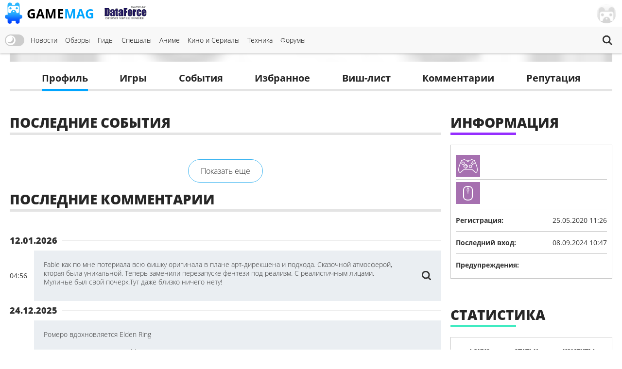

--- FILE ---
content_type: text/html; charset=UTF-8
request_url: https://gamemag.ru/users/15927/id146567938
body_size: 11234
content:
<!DOCTYPE html>
<html lang="ru-RU" class="js">
<head>
    <meta charset="UTF-8">
    <meta name="viewport" content="width=device-width, initial-scale=1">
    <meta http-equiv="X-UA-Compatible" content="ie=edge">
    <link rel="alternate" href="https://gamemag.ru/rss/feed" type="application/rss+xml"
          title="id146567938 | GameMAG RSS"/>
    <link rel="alternate" href="https://gamemag.ru/rss/feed" type="text/xml"
          title="id146567938 | GameMAG RSS"/>
    <link rel="alternate" href="https://gamemag.ru/rss/feed" type="application/atom+xml"
          title="id146567938 | GameMAG RSS"/>
    <link rel="icon" href="/images/gm-icon.png" type="image/png">
    <meta name="csrf-param" content="_csrf">
<meta name="csrf-token" content="JKx01CkyZkSxqxqQDsFwN51Mi4Kh3hGtapV4fqO1MY8S5ge8BH8WJ8T7Q8lqpQVF9HrR8ZGPZ8k6pA4O6vhL6w==">
    <title>id146567938 | GameMAG</title>
    <link rel="canonical"
          href="https://gamemag.ru/users/15927/id146567938">
        <meta name="description" content="">
<meta name="keywords" content="">
<meta itemprop="name" content="id146567938">
<meta itemprop="description" content="">
<meta itemprop="image" content="https://gamemag.ru/assets/f32f976e/images/news-background.jpg">
<meta name="twitter:card" content="summary_large_image">
<meta name="twitter:site" content="@GamemagRu">
<meta name="twitter:title" content="id146567938">
<meta name="twitter:description" content="">
<meta name="twitter:image:src" content="https://gamemag.ru/assets/f32f976e/images/news-background.jpg">
<meta property="og:title" content="id146567938">
<meta property="og:url" content="https://gamemag.ru/users/15927/id146567938">
<meta property="og:image" content="https://gamemag.ru/assets/f32f976e/images/news-background.jpg">
<meta property="og:description" content="">
<meta property="og:site_name" content="GameMAG">
<link href="/assets/667a5b58/css/bootstrap-tabs-x.min.css?v=1435330096" rel="stylesheet">
<link href="/assets/5f02d75f/css/kv-widgets.min.css?v=1552497294" rel="stylesheet">
<link id="bootstrap-css" href="/assets/6f2e8710/css/bootstrap.min.css?v=1550073338" rel="stylesheet" media="print" onload="this.media=&#039;all&#039;; this.onload=null;">
<link href="/assets/53355474/themes/smoothness/jquery-ui.min.css?v=1474004875" rel="stylesheet" media="print" onload="this.media=&#039;all&#039;; this.onload=null;">
<link href="/assets/f32f976e/css/main.min.css?v=1653605162" rel="stylesheet">
<link href="/assets/abb20904/authchoice.css?v=1555418880" rel="stylesheet" media="print" onload="this.media=&#039;all&#039;; this.onload=null;">
<script src="/js/theme.js?v=5"></script>
<script src="/assets/85da5b6f/jquery.min.js?v=1614705114"></script>
<script>window.tabsX_00000000 = {};
</script></head>
<body>

<main class="main-wrap">

    <header class="gm-page-header">
        <button class="gm-btn gm-btn--menu"></button>

        <span class="gm-page-header__menu-text">Меню</span>

        <div id="logo-wrap" class="logo-wrap">
            <a class="logo-wrap__link" href="/">
                <img class="logo" src="/images/logo.png" alt="GameMag">
                <div class="logo-wrap__text">Game<span class="logo-wrap__color">Mag</span></div>
            </a>
        </div>

        <div class="logo-wrap-right"></div>

        
<nav class="main-menu gm-page-header__main-menu">
        <div class="theme-switch-wrapper">
        <label class="theme-switch" for="checkbox">
            <input type="checkbox" id="checkbox" />
            <div class="slider round"></div>
        </label>
    </div>
        <ul class="main-menu__list">
        <li class="main-menu__item"><a class="main-menu__link" href="/">Новости</a></li>
        <li class="main-menu__item"><a class="main-menu__link" href="/reviews">Обзоры</a></li>
        <li class="main-menu__item"><a class="main-menu__link" href="/guides">Гиды</a></li>
        <li class="main-menu__item"><a class="main-menu__link" href="/specials">Спешалы</a></li>
                    <li class="main-menu__item"><a class="main-menu__link" href="/news/category/anime">Аниме</a></li>
            <li class="main-menu__item"><a class="main-menu__link" href="/news/category/cinema">Кино и Сериалы</a></li>
            <li class="main-menu__item"><a class="main-menu__link" href="/news/category/tech">Техника</a></li>
                <li class="main-menu__item"><a class="main-menu__link" href="http://forums.gamemag.ru" target="_blank">Форумы</a></li>
    </ul>
            <button id="gm-btn-search" class="gm-btn gm-btn--search"><span class="gm-btn--search-icon"></span></button>

        <div class="search">

            <div class="search__inner search__inner--up">
                <form class="search__form" action="/users">
                    <input class="search__input" name="search" type="search" placeholder="Поиск" autocomplete="off"
                           autocorrect="off" autocapitalize="off" spellcheck="false">
                </form>
            </div>
            <button id="gm-btn-search-close" class="search__inner search__inner--down gm-btn" aria-label="Close search form">Х</button>
        </div>
    </nav>

        <div class="logo-wrap logo-wrap-right logo-df">
            <a class="logo-wrap__link" href="http://df.ru" target="_blank" rel="nofollow">
                <img class="logo light" src="/images/df_logo.png" srcset="/images/df_logo@2x.png 2x" alt="df.ru">
                <img class="logo dark" src="/images/df_logo_dark.png" srcset="/images/df_logo_dark@2x.png 2x"
                     alt="df.ru">
            </a>
        </div>
        <button class="gm-btn gm-btn--login">
    <span class="gm-btn__login-img gm-btn__login-img--passive gm-btn__logout__img">
        <img src="/images/no_avatar.jpg" width="40">
    </span>
</button>

<div class="login-active">
    <div class="login-active__title">Вход</div>

    <form id="login-form" class="login-form" action="/user/security/login" method="post">
<input type="hidden" name="_csrf" value="JKx01CkyZkSxqxqQDsFwN51Mi4Kh3hGtapV4fqO1MY8S5ge8BH8WJ8T7Q8lqpQVF9HrR8ZGPZ8k6pA4O6vhL6w==">        <div class="form-group field-login-form-rememberme">

<input type="hidden" id="login-form-rememberme" name="login-form[rememberMe]" value="1">

<div class="help-block"></div>
</div>        <label class="login-form__label login-form__label--user">
            <div class=" field-login-form-login required">

<input type="text" id="login-form-login" class="login-form__input" name="login-form[login]" autofocus="autofocus" placeholder="Логин" aria-required="true">

<div class="help-block"></div>
</div>        </label>
        <label class="login-form__label login-form__label--pass">
            <div class=" field-login-form-password required">

<input type="password" id="login-form-password" class="login-form__input" name="login-form[password]" placeholder="Пароль" aria-required="true">

<div class="help-block"></div>
</div>        </label>
        <button class="gm-btn gm-btn--login-form" type="submit">Войти</button>
    </form>
    <div class="social-wrap">
        <div class="social__text">или войти через</div>
            <div id="w4" class="social"><ul class="auth-clients"><li><a class="vkontakte auth-link" href="/user/auth?authclient=vkontakte" title="ВКонтакте"><span class="auth-icon vkontakte"></span></a></li><li><a class="gamemag_forum auth-link" href="/user/auth?authclient=gamemag" title="Форум GameMag"><span class="auth-icon gamemag_forum"></span></a></li></ul></div>    </div>

    <div class="link-wrap">
        <a class="remind-password" href="/user/forgot">Забыли пароль?</a>                <a class="check-in" href="/user/register">Регистрация</a>            </div>
</div>
    </header>

    <div class="main-content">
        <div class="top-img-wrap"><img class="top-img light" src="/images/top-img.jpg">
                <img class="top-img dark" src="/images/top-img-dark.jpg"></div>
            <div class="user-profile-section">
        <div class="user-profile-section__top">
            <span class="user-profile-section__badge user-profile-section__ace">id146567938</span>
                        <span class="user-profile-section__badge user-profile-section__gms">0 gms</span>
            <span class="user-profile-section__badge user-profile-section__gmp">1.05                gmp</span>
            <span class="user-profile-section__badge user-profile-section__rank">Пользователь</span>
        </div>

        <div class="user-profile-section__img-bg-wrap">
            <img src="/images/cache/placeHolder/placeHolder_1390x320.jpg" alt=""
                 class="user-profile-section__img-bg">
            <img src="/images/cache/placeHolder/placeHolder_225x225.jpg" alt=""
                 class="user-profile-section__img">
        </div>

        
        <a href="/user/settings/messages#15927&id146567938"
           class="user-profile-section__mail ">&#9993;</a>
    </div>
    <div class="game-listing">
        <div class="gm-container" style="min-height: 70rem;">
            <div id="infoTabs-container" class="about-the-game tabs-x  tab-align-left tabs-krajee"><ul id="infoTabs" class="about-the-game-header nav nav-tabs" data-krajee-tabsX="tabsX_00000000" role="tablist"><li class="about-the-game-header__list active"><a class="about-the-game-header__link link_profile" href="#infoTabs-tab0" data-no-scroll="1" data-toggle="tab" role="tab" aria-selected="false" aria-controls="infoTabs-tab0">Профиль</a></li>
<li class="about-the-game-header__list"><a class="about-the-game-header__link link_games" href="#infoTabs-tab1" data-loading-class="gm-tab-loading" data-url="/users/get-games?id=15927" data-no-scroll="1" data-toggle="tab" role="tab" aria-selected="false" aria-controls="infoTabs-tab1">Игры</a></li>
<li class="about-the-game-header__list"><a class="about-the-game-header__link link_activity" href="#infoTabs-tab2" data-loading-class="gm-tab-loading" data-url="/users/get-activity?id=15927" data-no-scroll="1" data-toggle="tab" role="tab" aria-selected="false" aria-controls="infoTabs-tab2">События</a></li>
<li class="about-the-game-header__list"><a class="about-the-game-header__link link_favorites" href="#infoTabs-tab3" data-loading-class="gm-tab-loading" data-url="/users/get-favorites?id=15927" data-no-scroll="1" data-toggle="tab" role="tab" aria-selected="false" aria-controls="infoTabs-tab3">Избранное</a></li>
<li class="about-the-game-header__list"><a class="about-the-game-header__link link_wishlist" href="#infoTabs-tab4" data-loading-class="gm-tab-loading" data-url="/users/get-wishlist?id=15927" data-no-scroll="1" data-toggle="tab" role="tab" aria-selected="false" aria-controls="infoTabs-tab4">Виш-лист</a></li>
<li class="about-the-game-header__list"><a class="about-the-game-header__link link_comment" href="#infoTabs-tab5" data-loading-class="gm-tab-loading" data-url="/users/get-comments?id=15927" data-no-scroll="1" data-toggle="tab" role="tab" aria-selected="false" aria-controls="infoTabs-tab5">Комментарии</a></li>
<li class="about-the-game-header__list"><a class="about-the-game-header__link link_rank" href="#infoTabs-tab6" data-loading-class="gm-tab-loading" data-url="/users/get-reputation?id=15927" data-no-scroll="1" data-toggle="tab" role="tab" aria-selected="false" aria-controls="infoTabs-tab6">Репутация</a></li></ul>
<div class="tab-content "><div id="infoTabs-tab0" class="tab-pane fade in active">
<div id="w0" class="user-profile-games user-profile-games--width"></div>
<div class="user-profile-flex">
    <div class="user-profile-left">
        
<section class="user-profile-latest-events">
            <header class="user-profile-latest-events-header">
            <h2 class="user-profile-latest-events-header__title">Последние события</h2>

            <span class="user-profile-latest-events-header__arrow user-profile-latest-events-header__arrow--up"></span>
            <span
                class="user-profile-latest-events-header__arrow user-profile-latest-events-header__arrow--down"></span>
        </header>
        <div class="user-profile-latest-events__wrap user-profile-latest-events__wrap--show">
                            <button class="gm-btn gm-btn--user-profile-latest-events-more"
                    onclick="$('.about-the-game-header__link.link_activity').click();">Показать еще
            </button>
            </div>

</section>

        
<section class="user-profile-latest-events">
            <header class="user-profile-latest-events-header">
            <h2 class="user-profile-latest-events-header__title">Последние комментарии</h2>

            <span class="user-profile-latest-events-header__arrow user-profile-latest-events-header__arrow--up"></span>
            <span
                class="user-profile-latest-events-header__arrow user-profile-latest-events-header__arrow--down"></span>
        </header>
        <div class="user-profile-latest-events__wrap user-profile-latest-events__wrap--show">
        <div class="user-profile-latest-events-achievements">
                            <div class="user-profile-latest-events__title">12.01.2026</div>        
                            <div class="user-profile-latest-events-achievements__wrap"><ul class="user-profile-latest-events-achievements__list">
<li class="user-profile-latest-events-achievements__item" data-id="1755750">
    <span
            class="user-profile-latest-events-achievements__time">04:56</span>

    
        <span class="user-profile-latest-events-achievements__txt comment__text">
            <p>Fable как по мне потериала всю фишку оригинала в плане арт-дирекшена и подхода. Сказочной атмосферой, кторая была уникальной. Теперь заменили перезапуске фентези под реализм. С реалистичным лицами. Мулинье был свой почерк.Тут даже близко ничего нету!</p>
        </span>
        <a class="user-profile-latest-events-achievements__rank user-profile-latest-events-achievements__rank--out"
           href="/comment/redirect/1755750"></a>

    </li>


</ul></div></div><div class="user-profile-latest-events-achievements">
                            <div class="user-profile-latest-events__title">24.12.2025</div>        
                            <div class="user-profile-latest-events-achievements__wrap"><ul class="user-profile-latest-events-achievements__list">
<li class="user-profile-latest-events-achievements__item" data-id="1751815">
    <span
            class="user-profile-latest-events-achievements__time">09:34</span>

    
        <span class="user-profile-latest-events-achievements__txt comment__text">
            <p>Ромеро вдохновляется Elden Ring<br /><br />
Дракманн вдохновляется Elden Ring<br /><br />
Признают величие<img alt="frown" height="46" src="/images/galleries/icons/1/12033/small.png" title="frown" width="60" /></p>
        </span>
        <a class="user-profile-latest-events-achievements__rank user-profile-latest-events-achievements__rank--out"
           href="/comment/redirect/1751815"></a>

    </li>


</ul></div></div><div class="user-profile-latest-events-achievements">
                            <div class="user-profile-latest-events__title">22.12.2025</div>        
                            <div class="user-profile-latest-events-achievements__wrap"><ul class="user-profile-latest-events-achievements__list">
<li class="user-profile-latest-events-achievements__item" data-id="1750987">
    <span
            class="user-profile-latest-events-achievements__time">08:40</span>

    
        <span class="user-profile-latest-events-achievements__txt comment__text">
            <p>Неожидал, что настолько игра популярная. Хотя я сам в нее постоянно играю каждый день после работы идеально несколько часов заездов. 2 миллиона пользователей столько показывают только самые топовые игры сервисы. Больше, чем Helldivers 2, Destiny 2 вместе взятых. </p>
        </span>
        <a class="user-profile-latest-events-achievements__rank user-profile-latest-events-achievements__rank--out"
           href="/comment/redirect/1750987"></a>

    </li>


</ul></div></div><div class="user-profile-latest-events-achievements">
                            <div class="user-profile-latest-events__title">19.12.2025</div>        
                            <div class="user-profile-latest-events-achievements__wrap"><ul class="user-profile-latest-events-achievements__list">
<li class="user-profile-latest-events-achievements__item" data-id="1749970">
    <span
            class="user-profile-latest-events-achievements__time">09:49</span>

    
        <span class="user-profile-latest-events-achievements__txt comment__text">
            <p>Он ушел из студии примерно в октябре, но очевидно не смог работать после проблем с Артом слишком стрессовая ситуация ,+ Сони 100% разговор был после всего этого </p>
        </span>
        <a class="user-profile-latest-events-achievements__rank user-profile-latest-events-achievements__rank--out"
           href="/comment/redirect/1749970"></a>

    </li>


</ul></div></div><div class="user-profile-latest-events-achievements">
                            <div class="user-profile-latest-events__title">17.12.2025</div>        
                            <div class="user-profile-latest-events-achievements__wrap"><ul class="user-profile-latest-events-achievements__list">
<li class="user-profile-latest-events-achievements__item" data-id="1749192">
    <span
            class="user-profile-latest-events-achievements__time">06:42</span>

    
        <span class="user-profile-latest-events-achievements__txt comment__text">
            <p><a class="comment__username ref" href="/users/33/SkyerIst" data-pjax="0" data-ajax="0">@SkyerIst</a> В каком месте Gran Turismo подрастеряла? у нее 10+ миллионов копий стабильность у каждой части серии. Постоянно проводятся чемпионаты, обращаются производители для продвижение своих машин. Она сейчас на пике популярность. Новые платное дополнение примерпно неделю продавалось лучше, чем фортнайт в сторе, а это очень надо постараться.</p>

<p>Сейчас сравнить аркады и автосимы абсолютно разной аудиторией предпочтений</p>
        </span>
        <a class="user-profile-latest-events-achievements__rank user-profile-latest-events-achievements__rank--out"
           href="/comment/redirect/1749192"></a>

    </li>

</ul></div></div>                    <button class="gm-btn gm-btn--user-profile-latest-events-more"
                    onclick="$('.about-the-game-header__link.link_comment').click();">Показать еще
            </button>
            </div>

</section>

        
<section class="user-profile-latest-events">
            <header class="user-profile-latest-events-header">
            <h2 class="user-profile-latest-events-header__title">История репутации</h2>

            <span class="user-profile-latest-events-header__arrow user-profile-latest-events-header__arrow--up"></span>
            <span
                class="user-profile-latest-events-header__arrow user-profile-latest-events-header__arrow--down"></span>
        </header>
        <div class="user-profile-latest-events__wrap user-profile-latest-events__wrap--show">
        <div class="user-profile-latest-events-achievements">
                            <div class="user-profile-latest-events__title">25.12.2025</div>        
                            <div class="user-profile-latest-events-achievements__wrap"><ul class="user-profile-latest-events-achievements__list">
<li class="user-profile-latest-events-achievements__item" data-id="3552032">
    <span
            class="user-profile-latest-events-achievements__time">09:58</span>

                        <div class="user-profile-latest-events-achievements__txt">
                <a class="user-profile-latest-events-achievements__link"
                   href="/users/2270/ZedCOcoZza">ZedCOcoZza</a>
                оценил(a) <a class="user-profile-latest-events-achievements__link"
                             href="/users/15927/id146567938">id146567938</a>
                в <a class="user-profile-latest-events-achievements__link"
                     href="/comment/redirect/1751815">комментарии</a>.
            </div>
            <span
                    class="user-profile-latest-events-achievements__rank user-profile-latest-events-achievements__rank--plus"></span>
            </li>


</ul></div></div><div class="user-profile-latest-events-achievements">
                            <div class="user-profile-latest-events__title">24.12.2025</div>        
                            <div class="user-profile-latest-events-achievements__wrap"><ul class="user-profile-latest-events-achievements__list">
<li class="user-profile-latest-events-achievements__item" data-id="3551796">
    <span
            class="user-profile-latest-events-achievements__time">21:11</span>

                        <div class="user-profile-latest-events-achievements__txt">
                <a class="user-profile-latest-events-achievements__link"
                   href="/users/592/InoI63">InoI63</a>
                оценил(a) <a class="user-profile-latest-events-achievements__link"
                             href="/users/15927/id146567938">id146567938</a>
                в <a class="user-profile-latest-events-achievements__link"
                     href="/comment/redirect/1751815">комментарии</a>.
            </div>
            <span
                    class="user-profile-latest-events-achievements__rank user-profile-latest-events-achievements__rank--plus"></span>
            </li>



<li class="user-profile-latest-events-achievements__item" data-id="3551534">
    <span
            class="user-profile-latest-events-achievements__time">13:08</span>

                        <div class="user-profile-latest-events-achievements__txt">
                <a class="user-profile-latest-events-achievements__link"
                   href="/users/4057/Baltazar">Baltazar</a>
                оценил(a) <a class="user-profile-latest-events-achievements__link"
                             href="/users/15927/id146567938">id146567938</a>
                в <a class="user-profile-latest-events-achievements__link"
                     href="/comment/redirect/1751815">комментарии</a>.
            </div>
            <span
                    class="user-profile-latest-events-achievements__rank user-profile-latest-events-achievements__rank--plus"></span>
            </li>



<li class="user-profile-latest-events-achievements__item" data-id="3551519">
    <span
            class="user-profile-latest-events-achievements__time">12:47</span>

                        <div class="user-profile-latest-events-achievements__txt">
                <a class="user-profile-latest-events-achievements__link"
                   href="/users/1758/by_flafi">by_flafi</a>
                оценил(a) <a class="user-profile-latest-events-achievements__link"
                             href="/users/15927/id146567938">id146567938</a>
                в <a class="user-profile-latest-events-achievements__link"
                     href="/comment/redirect/1751815">комментарии</a>.
            </div>
            <span
                    class="user-profile-latest-events-achievements__rank user-profile-latest-events-achievements__rank--plus"></span>
            </li>



<li class="user-profile-latest-events-achievements__item" data-id="3551503">
    <span
            class="user-profile-latest-events-achievements__time">12:34</span>

                        <div class="user-profile-latest-events-achievements__txt">
                <a class="user-profile-latest-events-achievements__link"
                   href="/users/5977/AlexFomi">AlexFomi</a>
                оценил(a) <a class="user-profile-latest-events-achievements__link"
                             href="/users/15927/id146567938">id146567938</a>
                в <a class="user-profile-latest-events-achievements__link"
                     href="/comment/redirect/1751815">комментарии</a>.
            </div>
            <span
                    class="user-profile-latest-events-achievements__rank user-profile-latest-events-achievements__rank--plus"></span>
            </li>

</ul></div></div>                    <button class="gm-btn gm-btn--user-profile-latest-events-more"
                    onclick="$('.about-the-game-header__link.link_rank').click();">Показать еще
            </button>
            </div>

</section>
    </div>

    <aside class="user-profile-aside">
        <div class="user-profile-info">
            <h2 class="user-profile-info__title">Информация</h2>

            <span class="user-profile-info__arrow user-profile-info__arrow--down none"></span>
            <span class="user-profile-info__arrow user-profile-info__arrow--up show"></span>

            <div class="user-profile-info__block user-profile-info__block--show">
                <div class="user-profile-info__support-wrap">
                    <div class="user-profile-info__bg user-profile-info__bg--controller"></div>

                    <div class="user-profile-info__support">
                                            </div>
                </div>

                <div class="user-profile-info__mouse">
                    <div class="user-profile-info__bg user-profile-info__bg--mouse"></div>

                    <span class="user-profile-info__mouse-txt"></span>
                </div>

                <div class="user-profile-statistics-author">
                    <span class="user-profile-statistics-author__title">Регистрация:</span>
                    <span class="user-profile-statistics-author__name">25.05.2020 11:26</span>
                </div>

                <div class="user-profile-statistics-author">
                    <span class="user-profile-statistics-author__title">Последний вход:</span>
                    <span class="user-profile-statistics-author__name">08.09.2024 10:47</span>
                </div>

                <div class="user-profile-statistics-author">
                    <div class="user-profile-statistics-author__title">Предупреждения:</div>
                    <div class="user-profile-statistics-author__name">
                                                                    </div>
                </div>
                
                            </div>
        </div>
                <div class="user-profile-statistics">
            <h2 class="user-profile-statistics__title">Статистика</h2>

            <span class="user-profile-statistics__arrow user-profile-statistics__arrow--down"></span>
            <span class="user-profile-statistics__arrow user-profile-statistics__arrow--up"></span>

            <div class="user-profile-statistics__block">
                <div class="user-profile-statistics-number">
                    <div class="user-profile-statistics-focus">
                        <div class="user-profile-statistics-focus__title">Фокус</div>
                        <div class="user-profile-statistics-focus__number">0</div>
                    </div>

                    <div class="user-profile-statistics-articles">
                        <div class="user-profile-statistics-articles__title">Статьи</div>
                        <div class="user-profile-statistics-articles__number">0</div>
                    </div>

                    <div class="user-profile-statistics-comments">
                        <div class="user-profile-statistics-comments__title">Коменты</div>
                        <div class="user-profile-statistics-comments__number">33</div>
                    </div>
                </div>

                <div class="user-profile-statistics-got">
                    <div class="user-profile-statistics-got__title">Получил:</div>
                    <div class="user-profile-statistics-got__like">19</div>
                    <div class="user-profile-statistics-got__dislike">4</div>
                </div>

                <div class="user-profile-statistics-gave">
                    <div class="user-profile-statistics-gave__title">Выдал:</div>
                    <div class="user-profile-statistics-gave__like">3</div>
                    <div class="user-profile-statistics-gave__dislike">0</div>
                </div>

                                                <div class="user-profile-statistics-author">
                    <div class="user-profile-statistics-author__title">Любимый автор:</div>
                    <a class="user-profile-statistics-author__name"
                       href="/users/7798/olegvypeukr">
                        olegvypeukr</a>
                </div>
                            </div>
        </div>

        
        
        <div class="user-profile-fans">
            <h2 class="user-profile-fans__title">Фанаты</h2>

            <span class="user-profile-fans__arrow user-profile-fans__arrow--down"></span>
            <span class="user-profile-fans__arrow user-profile-fans__arrow--up"></span>

            <div class="user-profile-fans__block user-profile-fans__block--bn">
                                    <div class="user-profile-fans__item">
                        <div class="user-profile-fans__fan">
                            <div class="user-profile-fans__fan-img-wrap">
                                <img class="user-profile-fans__fan-img" src="/images/cache/Users/User20697/040695f4cb-1_33x33.jpg">
                            </div>
                            <a class="user-profile-fans__fan-nickname"
                               href="/users/20697/GreenAlpha">
                                GreenAlpha</a>
                        </div>

                        <div class="user-profile-fans__statistics">2</div>
                    </div>
                                    <div class="user-profile-fans__item">
                        <div class="user-profile-fans__fan">
                            <div class="user-profile-fans__fan-img-wrap">
                                <img class="user-profile-fans__fan-img" src="/images/cache/Users/User21309/fc33541903-1_33x33.jpg">
                            </div>
                            <a class="user-profile-fans__fan-nickname"
                               href="/users/21309/Ironclad">
                                Ironclad</a>
                        </div>

                        <div class="user-profile-fans__statistics">2</div>
                    </div>
                                    <div class="user-profile-fans__item">
                        <div class="user-profile-fans__fan">
                            <div class="user-profile-fans__fan-img-wrap">
                                <img class="user-profile-fans__fan-img" src="/images/cache/Users/User592/04f366bb32-1_33x33.jpg">
                            </div>
                            <a class="user-profile-fans__fan-nickname"
                               href="/users/592/InoI63">
                                InoI63</a>
                        </div>

                        <div class="user-profile-fans__statistics">2</div>
                    </div>
                                    <div class="user-profile-fans__item">
                        <div class="user-profile-fans__fan">
                            <div class="user-profile-fans__fan-img-wrap">
                                <img class="user-profile-fans__fan-img" src="/images/cache/placeHolder/placeHolder_33x33.jpg">
                            </div>
                            <a class="user-profile-fans__fan-nickname"
                               href="/users/12307/ag151993">
                                ag151993</a>
                        </div>

                        <div class="user-profile-fans__statistics">2</div>
                    </div>
                                    <div class="user-profile-fans__item">
                        <div class="user-profile-fans__fan">
                            <div class="user-profile-fans__fan-img-wrap">
                                <img class="user-profile-fans__fan-img" src="/images/cache/Users/User2838/0542e4e618-1_33x33.jpg">
                            </div>
                            <a class="user-profile-fans__fan-nickname"
                               href="/users/2838/BULLDOZER">
                                BULLDOZER</a>
                        </div>

                        <div class="user-profile-fans__statistics">2</div>
                    </div>
                            </div>
        </div>

        
        
        <div class="user-profile-bottom-schedule">
            <div class="user-profile-bottom-schedule__title">Хитмап активности</div>
                                    <canvas id="gameChart" height="120"></canvas>        </div>


    </aside>
</div>
</div>
<div id="infoTabs-tab1" class="tab-pane fade"></div>
<div id="infoTabs-tab2" class="tab-pane fade"></div>
<div id="infoTabs-tab3" class="tab-pane fade"></div>
<div id="infoTabs-tab4" class="tab-pane fade"></div>
<div id="infoTabs-tab5" class="tab-pane fade"></div>
<div id="infoTabs-tab6" class="tab-pane fade"></div>
</div></div>        </div>
    </div>


<div class="modal fade" id="modalGameDetail" tabindex="-1" role="dialog" aria-labelledby="modalGameDetail-title">
    <div class="modal-dialog modal-lg" role="document">
        <div class="modal-content">
            <div class="modal-header">
                <button type="button" class="close" data-dismiss="modal" aria-label="Close"><span aria-hidden="true">&times;</span></button>
                <h4 class="modal-title" id="modalGameDetail-title"></h4>
            </div>
            <div class="modal-body" id="modalGameDetail-content">
            </div>
        </div>
    </div>
</div>
    </div>

    <footer class="page-footer">
        <div class="gm-container">
            
<nav class="main-menu page-footer__main-menu">
        <ul class="main-menu__list">
        <li class="main-menu__item"><a class="main-menu__link" href="/">Новости</a></li>
        <li class="main-menu__item"><a class="main-menu__link" href="/reviews">Обзоры</a></li>
        <li class="main-menu__item"><a class="main-menu__link" href="/guides">Гиды</a></li>
        <li class="main-menu__item"><a class="main-menu__link" href="/specials">Спешалы</a></li>
                    <li class="main-menu__item"><a class="main-menu__link" href="/news/focus">Главное</a></li>
            <li class="main-menu__item"><a class="main-menu__link" href="/articles">Статьи</a></li>
            <li class="main-menu__item"><a class="main-menu__link" href="/hints">Советы</a></li>
            <li class="main-menu__item"><a class="main-menu__link" href="/games">Игры</a></li>
            <li class="main-menu__item"><a class="main-menu__link" href="/users">Пользователи</a></li>
                <li class="main-menu__item"><a class="main-menu__link" href="http://forums.gamemag.ru" target="_blank">Форумы</a></li>
    </ul>
    </nav>

            <div class="logo-wrap">
                <img class="logo" src="/images/logo-footer.png" alt="логотип">
                <div class="logo-wrap__text">GameMag</div>
                <div class="logo-wrap__text logo-wrap__text-rating">18+</div>
            </div>

            <div class="page-footer__desc">
                <div class="page-footer__text">
                    <p>Свидетельство о регистрации средства массовой информации Эл № ФС77-26762 от 29 декабря 2006
                        года.</p>
                    <p>Выдано Федеральной службой по надзору за соблюдением законодательства с сфере массовых
                        коммуникаций и охране культурного наследия.</p>
                </div>

                <div class="text-right">
                    <div class="footer-counters">
                        <!-- Rating@Mail.ru logo -->
                        <a href="//top.mail.ru/jump?from=1145437" rel="nofollow" target="_blank">
                            <img src="//top-fwz1.mail.ru/counter?id=1145437;t=280;l=1"
                                 style="border:0;" height="31" width="38" alt="Рейтинг@Mail.ru"/></a>
                        <!-- //Rating@Mail.ru logo -->

                        <!--LiveInternet counter-->
                        <script type="text/javascript"><!--
                            document.write("<a href='//www.liveinternet.ru/click' rel='nofollow' " +
                                "target=_blank><img src='//counter.yadro.ru/hit?t44.5;r" +
                                escape(document.referrer) + ((typeof (screen) == "undefined") ? "" :
                                    ";s" + screen.width + "*" + screen.height + "*" + (screen.colorDepth ?
                                    screen.colorDepth : screen.pixelDepth)) + ";u" + escape(document.URL) +
                                ";" + Math.random() +
                                "' alt='' title='LiveInternet' " +
                                "border='0' width='31' height='31'><\/a>")
                            //--></script><!--/LiveInternet-->
                    </div>
                    <nav class="main-menu page-footer__main-menu">
                        <ul class="main-menu__list">
                            <li class="main-menu__item"><a class="main-menu__link" href="/rules">Правила</a></li>
                            <li class="main-menu__item"><a class="main-menu__link" href="/ads">Реклама</a></li>
                            <li class="main-menu__item"><a class="main-menu__link" href="/about">О нас</a></li>
                        </ul>
                    </nav>
                    <p>&copy; 1996-2026 GameMAG.ru</p>
                </div>
            </div>
        </div>
    </footer>
</main>
<a href="javascript:;" id="back-to-top" title="Back to top">&uarr;</a>

<!-- Global site tag (gtag.js) - Google Analytics -->
<script async src="https://www.googletagmanager.com/gtag/js?id=UA-18805897-1"></script>
<script>
    window.dataLayer = window.dataLayer || [];

    function gtag() {
        dataLayer.push(arguments);
    }

    gtag('js', new Date());
    window.GA_MEASUREMENT_ID = 'UA-18805897-1';
    gtag('config', GA_MEASUREMENT_ID);
</script>


<!-- Yandex.Metrika counter -->
<script type="text/javascript">
    (function (m, e, t, r, i, k, a) {
        m[i] = m[i] || function () {
            (m[i].a = m[i].a || []).push(arguments)
        };
        m[i].l = 1 * new Date();
        k = e.createElement(t), a = e.getElementsByTagName(t)[0], k.async = 1, k.src = r, a.parentNode.insertBefore(k, a)
    })
    (window, document, "script", "https://mc.yandex.ru/metrika/tag.js", "ym");

    ym(29516710, "init", {
        clickmap: true,
        trackLinks: true,
        accurateTrackBounce: true
    });
</script>
<noscript>
    <div><img src="https://mc.yandex.ru/watch/29516710" style="position:absolute; left:-9999px;" alt=""/></div>
</noscript>
<!-- /Yandex.Metrika counter -->

<!-- Rating@Mail.ru counter -->
<script type="text/javascript">
    var _tmr = _tmr || [];
    _tmr.push({id: "1145437", type: "pageView", start: (new Date()).getTime()});
    (function (d, w) {
        var ts = d.createElement("script");
        ts.type = "text/javascript";
        ts.async = true;
        ts.src = (d.location.protocol == "https:" ? "https:" : "http:") + "//top-fwz1.mail.ru/js/code.js";
        var f = function () {
            var s = d.getElementsByTagName("script")[0];
            s.parentNode.insertBefore(ts, s);
        };
        if (w.opera == "[object Opera]") {
            d.addEventListener("DOMContentLoaded", f, false);
        } else {
            f();
        }
    })(document, window);
</script>
<noscript>
    <div style="position:absolute;left:-10000px;">
        <img src="//top-fwz1.mail.ru/counter?id=1145437;js=na" style="border:0;" height="1" width="1"
             alt="Рейтинг@Mail.ru"/>
    </div>
</noscript>
<!-- //Rating@Mail.ru counter -->
<script src="/assets/419f70dc/yii.js?v=1628530723"></script>
<script src="/assets/bdc1c67d/jquery.pjax.js?v=1507803074"></script>
<script src="/assets/2a0d840a/Chart.js?v=1552568580"></script>
<script src="/assets/667a5b58/js/bootstrap-tabs-x.min.js?v=1435330096"></script>
<script src="/assets/5f02d75f/js/kv-widgets.min.js?v=1552497294"></script>
<script src="/assets/6f2e8710/js/bootstrap.min.js?v=1550073338"></script>
<script src="/assets/53355474/jquery-ui.min.js?v=1474004875"></script>
<script src="/assets/f32f976e/js/main.min.js?v=1591611015"></script>
<script src="/assets/f32f976e/js/user.js?v=1563136038"></script>
<script src="/assets/419f70dc/yii.activeForm.js?v=1628530723"></script>
<script src="/assets/abb20904/authchoice.js?v=1555418880"></script>
<script src="/assets/29b359fb/js.cookie.js?v=1565096646"></script>
<script>jQuery(function ($) {

                var ctx = document.getElementById('gameChart').getContext('2d');
                window.gameChart_gradient = ctx.createLinearGradient(0, 0, 0, 200);
                gameChart_gradient.addColorStop(0, '#f33');
                gameChart_gradient.addColorStop(1, '#00a5ff');
            
;var chartJS_gameChart = new Chart($('#gameChart'),{"type":"line","data":{"labels":[1,2,3,4,5],"datasets":[{"data":[0,0,0,0,0],"borderColor":gameChart_gradient,"fill":false,"pointRadius":0}]},"options":{"legend":{"display":false},"tooltips":{"enabled":false},"responsive":true,"scales":{"xAxes":[{"gridLines":{"display":false},"scaleLabel":{"display":false},"ticks":{"display":false}}],"yAxes":[{"gridLines":{"display":false},"scaleLabel":{"display":false},"ticks":{"display":false}}]}},"plugins":[]});
jQuery&&jQuery.pjax&&(jQuery.pjax.defaults.maxCacheLength=0);

jQuery("#infoTabs-container").tabsX(tabsX_00000000);

jQuery('#login-form').yiiActiveForm([{"id":"login-form-rememberme","name":"rememberMe","container":".field-login-form-rememberme","input":"#login-form-rememberme","enableAjaxValidation":true,"validateOnChange":false,"validateOnBlur":false},{"id":"login-form-login","name":"login","container":".field-login-form-login","input":"#login-form-login","encodeError":false,"enableAjaxValidation":true,"validateOnChange":false,"validateOnBlur":false},{"id":"login-form-password","name":"password","container":".field-login-form-password","input":"#login-form-password","encodeError":false,"enableAjaxValidation":true,"validateOnChange":false,"validateOnBlur":false}], []);
$('#w4').authchoice();
            window.keepAdblock = function() {
                Cookies.set('gm_adblock_cookie', 'admitted', { expires: 2 });
                
                $('body').css({'overflow': 'auto'});
                adblockDiv.remove();
            };
        
            detectAdBlocked(function(blocked) {
                if (blocked && !Cookies.get('gm_adblock_cookie')) {
                    window.adblockDiv = $(document.createElement('div'));
                    adblockDiv.css({
                        'position': 'fixed',
                        'background': 'rgb(0, 0, 0, 0.8)',
                        'margin': 'auto',
                        'z-index': 10000,
                        'top': 0, 'left': 0,
                        'width': '100%', 'height': '100%',
                    });
                    
                    var subdiv = $(document.createElement('div'));
                    subdiv.html('<img src="/images/sad_bear.jpg" style="width: 60px;"><br><br>' +
                        '<b style="color: #3080b0;">Мы заметили, что вы используете блокировщик рекламы</b><br><br>' +
                        'Наш сайт существует благодаря рекламе. ' +
                        'Мы стараемся делать её не навязчивой и подходящей к тематике нашего ресурса.<br><br>' +
                        'Если вам нравится наш сайт, <b>отключите</b>, пожалуйста,<br>блокировщик рекламы.<br><br>' +
                        '<a href="javascript:void(0);" onclick="keepAdblock();" style="font-size: 1.2rem;">Нет, я продолжу блокировать рекламу</a>');
                    
                    subdiv.css({
                        'position': 'absolute',
                        'background': '#fff',
                        'padding': '30px',
                        'margin': 'auto',
                        'max-width': '600px', 'max-height': '320px',
                        'top': 0, 'bottom': 0, 'left': 0, 'right': 0,
                        'color': '#333',
                        'text-align': 'center',
                        'border-radius': '6px'
                    });
                    
                    $('body').prepend(adblockDiv.append(subdiv)).css({'overflow': 'hidden'});
                }
            });
        
            function detectAdBlocked(callback){
                if(/bot|crawl|spider|yandex|baidu|bing|msn|teoma|slurp/i.test(navigator.userAgent) === false) {
                    $.ajax('/ads.txt')
                        .done(function() { callback(false); })
                        .fail(function() { callback(true); })
                    ;
                }
            }
});</script></body>
</html>


--- FILE ---
content_type: application/javascript; charset=utf-8
request_url: https://gamemag.ru/assets/f32f976e/js/user.js?v=1563136038
body_size: 800
content:
$(function(){
    $(document).on('click', '.user-profile-games__link, .user-profile-latest-events-achievements__link', function(){
        $('#modalGameDetail').find('.modal-body').text('...').load($(this).data('url'));
        $('#modalGameDetail').find('.modal-title').text($(this).attr('title'));
        $('#modalGameDetail').modal('show');
        return false;
    });

    if(location.href.indexOf("#") != -1){
        var tab = window.location.hash;
        setTimeout(function(){ $(tab).click(); }, 1000);
        history.pushState("", document.title, window.location.pathname);
    }

    $(document).on('click', '#infoTabs-container .page-navigation a.page-navigation__link', function(e){
        e.preventDefault();
        $.ajax($(this).attr('href'), {
            'success': function(data){
                $('#infoTabs-container .tab-pane.active').html(data);
                $('html, body').animate({
                    scrollTop: $('#infoTabs-container').offset().top
                }, 500);
            }
        })
    })

    $(document).on('click', '.moderate-btn', function (e) {
        e.preventDefault();
        var $this = $(this);
        if (confirm('Точно выдать предупреждение?')) {
            $.ajax({
                type: 'POST',
                url: '/comment/report',
                data: {user_id: $this.data('id')},
                success: function (res) {
                    $('#modalGameDetail').find('.modal-body').text('...').load(res.url);
                    $('#modalGameDetail').find('.modal-title').text('Модерирование пользователя');
                    $('#modalGameDetail').modal('show')
                    return false;
                }
            });
        }
    });
});
